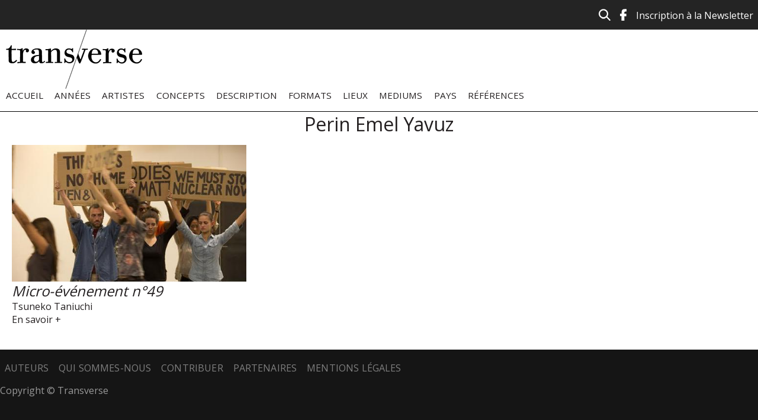

--- FILE ---
content_type: text/html; charset=utf-8
request_url: https://transverse-art.com/auteur/perin-emel-yavuz
body_size: 3715
content:
<!DOCTYPE html>
<html lang="fr" dir="ltr" prefix="content: http://purl.org/rss/1.0/modules/content/ dc: http://purl.org/dc/terms/ foaf: http://xmlns.com/foaf/0.1/ og: http://ogp.me/ns# rdfs: http://www.w3.org/2000/01/rdf-schema# sioc: http://rdfs.org/sioc/ns# sioct: http://rdfs.org/sioc/types# skos: http://www.w3.org/2004/02/skos/core# xsd: http://www.w3.org/2001/XMLSchema#">
<head>
  <meta http-equiv="Content-Type" content="text/html; charset=utf-8" />
<link rel="alternate" type="application/rss+xml" title="Perin Emel Yavuz" href="https://transverse-art.com/taxonomy/term/493/all/feed" />
<link rel="shortcut icon" href="https://transverse-art.com/sites/default/files/favicon_0.ico" type="image/vnd.microsoft.icon" />
<meta name="generator" content="Drupal 7 (https://www.drupal.org)" />
<link rel="canonical" href="https://transverse-art.com/auteur/perin-emel-yavuz" />
<link rel="shortlink" href="https://transverse-art.com/taxonomy/term/493" />
  <title>Perin Emel Yavuz | Transverse</title>
  <link type="text/css" rel="stylesheet" href="https://transverse-art.com/sites/default/files/css/css_xE-rWrJf-fncB6ztZfd2huxqgxu4WO-qwma6Xer30m4.css" media="all" />
<link type="text/css" rel="stylesheet" href="https://transverse-art.com/sites/default/files/css/css_pIrUhWj8ykvaoMJcMc5Y-Gi3x_njQRAjGHLhYsV-ECw.css" media="all" />
<link type="text/css" rel="stylesheet" href="https://transverse-art.com/sites/default/files/css/css_Z9_krFblWz6P_D919U969JykC7azBaSN59ATUXIGUD8.css" media="all" />
<link type="text/css" rel="stylesheet" href="https://transverse-art.com/sites/default/files/css/css_2B0onsVX8Py7HNAcKx1zx7G_Mag2jqr288tqOXgHwbk.css" media="all" />
<link type="text/css" rel="stylesheet" href="https://transverse-art.com/sites/default/files/css/css_mDxCF8ImVBb6oiL7Rq6KarwvxmvDV5PjnhYNE29pt_0.css" media="print" />
  <script type="text/javascript" src="https://transverse-art.com/sites/all/modules/jquery_update/replace/jquery/1.12/jquery.min.js?v=1.12.4"></script>
<script type="text/javascript" src="https://transverse-art.com/misc/jquery-extend-3.4.0.js?v=1.12.4"></script>
<script type="text/javascript" src="https://transverse-art.com/misc/jquery-html-prefilter-3.5.0-backport.js?v=1.12.4"></script>
<script type="text/javascript" src="https://transverse-art.com/misc/jquery.once.js?v=1.2"></script>
<script type="text/javascript" src="https://transverse-art.com/misc/drupal.js?rfj8ny"></script>
<script type="text/javascript" src="https://transverse-art.com/sites/all/modules/jquery_update/js/jquery_browser.js?v=0.0.1"></script>
<script type="text/javascript" src="https://transverse-art.com/sites/all/modules/jquery_update/replace/ui/ui/minified/jquery.ui.effect.min.js?v=1.10.2"></script>
<script type="text/javascript" src="https://transverse-art.com/sites/all/modules/admin_menu/admin_devel/admin_devel.js?rfj8ny"></script>
<script type="text/javascript" src="https://transverse-art.com/sites/all/modules/back_to_top/js/back_to_top.js?rfj8ny"></script>
<script type="text/javascript" src="https://transverse-art.com/sites/default/files/languages/fr_5wwvB826abGDUE4YPtPXL4j4mTqeN8Tjpf5uz97MC6k.js?rfj8ny"></script>
<script type="text/javascript" src="https://transverse-art.com/sites/all/modules/google_analytics/googleanalytics.js?rfj8ny"></script>
<script type="text/javascript" src="https://www.googletagmanager.com/gtag/js?id=UA-78531472-1"></script>
<script type="text/javascript">
<!--//--><![CDATA[//><!--
window.dataLayer = window.dataLayer || [];function gtag(){dataLayer.push(arguments)};gtag("js", new Date());gtag("set", "developer_id.dMDhkMT", true);gtag("config", "UA-78531472-1", {"groups":"default","anonymize_ip":true});
//--><!]]>
</script>
<script type="text/javascript" src="https://transverse-art.com/sites/all/themes/simple/js/build/scripts.js?rfj8ny"></script>
<script type="text/javascript" src="https://transverse-art.com/sites/all/themes/simple/js/build/modernizr.js?rfj8ny"></script>
<script type="text/javascript">
<!--//--><![CDATA[//><!--
jQuery.extend(Drupal.settings, {"basePath":"\/","pathPrefix":"","setHasJsCookie":0,"ajaxPageState":{"theme":"simple","theme_token":"cuVNx11GXOkrrhkaVglpUO_Tisig1duCF8-pnhRSSWA","js":{"sites\/all\/modules\/jquery_update\/replace\/jquery\/1.12\/jquery.min.js":1,"misc\/jquery-extend-3.4.0.js":1,"misc\/jquery-html-prefilter-3.5.0-backport.js":1,"misc\/jquery.once.js":1,"misc\/drupal.js":1,"sites\/all\/modules\/jquery_update\/js\/jquery_browser.js":1,"sites\/all\/modules\/jquery_update\/replace\/ui\/ui\/minified\/jquery.ui.effect.min.js":1,"sites\/all\/modules\/admin_menu\/admin_devel\/admin_devel.js":1,"sites\/all\/modules\/back_to_top\/js\/back_to_top.js":1,"public:\/\/languages\/fr_5wwvB826abGDUE4YPtPXL4j4mTqeN8Tjpf5uz97MC6k.js":1,"sites\/all\/modules\/google_analytics\/googleanalytics.js":1,"https:\/\/www.googletagmanager.com\/gtag\/js?id=UA-78531472-1":1,"0":1,"sites\/all\/themes\/simple\/js\/build\/scripts.js":1,"sites\/all\/themes\/simple\/js\/build\/modernizr.js":1},"css":{"modules\/system\/system.base.css":1,"modules\/system\/system.menus.css":1,"modules\/system\/system.messages.css":1,"modules\/system\/system.theme.css":1,"modules\/book\/book.css":1,"modules\/comment\/comment.css":1,"modules\/field\/theme\/field.css":1,"modules\/node\/node.css":1,"modules\/search\/search.css":1,"modules\/user\/user.css":1,"sites\/all\/modules\/views\/css\/views.css":1,"sites\/all\/modules\/back_to_top\/css\/back_to_top.css":1,"sites\/all\/themes\/simple\/css\/tabs.css":1,"sites\/all\/modules\/ctools\/css\/ctools.css":1,"sites\/all\/themes\/simple\/css\/default.css":1,"sites\/all\/themes\/simple\/css\/layout.css":1,"sites\/all\/themes\/simple\/css\/style.css":1,"sites\/all\/themes\/simple\/css\/normalize.css":1,"sites\/all\/themes\/simple\/css\/print.css":1}},"back_to_top":{"back_to_top_button_trigger":"100","back_to_top_button_text":"Back to top","#attached":{"library":[["system","ui"]]}},"googleanalytics":{"account":["UA-78531472-1"],"trackOutbound":1,"trackMailto":1,"trackDownload":1,"trackDownloadExtensions":"7z|aac|arc|arj|asf|asx|avi|bin|csv|doc(x|m)?|dot(x|m)?|exe|flv|gif|gz|gzip|hqx|jar|jpe?g|js|mp(2|3|4|e?g)|mov(ie)?|msi|msp|pdf|phps|png|ppt(x|m)?|pot(x|m)?|pps(x|m)?|ppam|sld(x|m)?|thmx|qtm?|ra(m|r)?|sea|sit|tar|tgz|torrent|txt|wav|wma|wmv|wpd|xls(x|m|b)?|xlt(x|m)|xlam|xml|z|zip"}});
//--><!]]>
</script>
  <meta name="viewport" content="width=device-width, initial-scale=1.0, maximum-scale=1.0, user-scalable=0" />
  <link href='https://fonts.googleapis.com/css?family=Open+Sans' rel='stylesheet' type='text/css'>
  <link href='https://fonts.googleapis.com/css?family=Droid+Serif' rel='stylesheet' type='text/css'>
</head>
<body class="html not-front not-logged-in no-sidebars page-taxonomy page-taxonomy-term page-taxonomy-term- page-taxonomy-term-493 role-anonymous-user with-subnav page-auteur-perin-emel-yavuz section-auteur" >
  <div id="skip">
    <a href="#main-menu">Jump to Navigation</a>
  </div>
    <div id="general_wrapper">
	<div id="language_wrapper">
		<language id="language">
				  <div id="language">
			  <div id="block-block-1" class="block block-block block-odd first last clearfix">
  <div class="block-inner">

            

    <div class="content" >
      <div class="top-icons">
<ul><li><a href="http://www.transverse-art.com/inscription-la-newsletter"><span style="color:#ffffff;">Inscription à la Newsletter</span></a></li>
<li><a href="https://www.facebook.com/Transverse-772869452866742/" target="_blank"><img alt="facebook" src="/sites/default/files/facebook.png" style="width: 11px; height: 20px;" /></a></li>
<li><a href="http://www.transverse-art.com/search/node"><img alt="Icone recherche" src="/sites/default/files/icone-recherche.png" /></a></li>
</ul></div>
<p> </p>
    </div>

  </div>
</div> <!-- /block-inner /block -->		  </div>
				</language>
	</div>	
	<div id="header_wrapper">
		<div id="header_page" class="page with-navigation">

	  <!-- ______________________ HEADER _______________________ -->
	  <header id="header">

				  <a href="/" title="Transverse" rel="home" id="logo">
			<img src="https://transverse-art.com/sites/default/files/logo-transverse-.png" alt="Transverse"/>
		  </a>
		
		
			  </header> <!-- /header -->
	</div>
	</div>
	<div id="navigation_wrapper">
	  		<nav id="navigation" class="menu with-primary">
		  <ul id="primary" class="links clearfix main-menu"><li class="menu-238 first"><a href="/">Accueil</a></li>
<li class="menu-425"><a href="/annees">Années</a></li>
<li class="menu-421"><a href="/artistes">Artistes</a></li>
<li class="menu-423"><a href="/concepts">Concepts</a></li>
<li class="menu-419"><a href="/description">Description</a></li>
<li class="menu-418"><a href="/formats">Formats</a></li>
<li class="menu-424"><a href="/lieux">Lieux</a></li>
<li class="menu-417"><a href="/mediums/tous">Mediums</a></li>
<li class="menu-422"><a href="/pays">Pays</a></li>
<li class="menu-420 last"><a href="/references">Références</a></li>
</ul>		  		</nav> <!-- /navigation -->
	  	</div>
  <!-- ______________________ MAIN _______________________ -->
<div id="main_wrapper">
	<div id="page" class="page with-navigation">
	  <div id="main" class="clearfix">

		<section id="content">

						  <div id="content-header">

				
				
								  <h1 class="title">Perin Emel Yavuz</h1>
				
												
								  <div class="tabs"></div>
				
				
			  </div> <!-- /#content-header -->
			
			<div id="content-area">
			    <div id="block-system-main" class="block block-system block-odd first last clearfix">
  <div class="block-inner">

            

    <div class="content" >
      <div class="view view-taxonomy-rewrite view-id-taxonomy_rewrite view-display-id-page grid view-dom-id-43c5343f0c26635e9104136f4a49393e">
        
  
  
      <div class="view-content">
        <div class="views-row views-row-1 views-row-odd views-row-first views-row-last">
      
  <div class="views-field views-field-field-image">        <div class="field-content"><a href="/oeuvre/micro-evenement-ndeg49"><img typeof="foaf:Image" src="https://transverse-art.com/sites/default/files/styles/480x280/public/unnamed.jpg?itok=wHKWJK9q" width="480" height="280" alt="Tsuneko Taniuchi, Micro-événement n°49 /Space Oddity – l&#039;Artiste à son studio. Performance présentée le 9 octobre 2016 au Générateur, Gentilly (France) ©Tsuneko Taniuchi Adagp, Paris 2017, Photo : Lu Wang" title="Tsuneko Taniuchi, Micro-événement n°49 /Space Oddity – l&#039;Artiste à son studio. Performance présentée le 9 octobre 2016 au Générateur, Gentilly (France) ©Tsuneko Taniuchi Adagp, Paris 2017, Photo : Lu Wang" /></a></div>  </div>  
  <div class="views-field views-field-title">        <h2 class="field-content"><a href="/oeuvre/micro-evenement-ndeg49">Micro-événement n°49 </a></h2>  </div>  
  <div class="views-field views-field-field-tag-artiste">        <div class="field-content"><a href="/artiste/tsuneko-taniuchi" typeof="skos:Concept" property="rdfs:label skos:prefLabel" datatype="">Tsuneko Taniuchi</a></div>  </div>  
  <div class="views-field views-field-view-node">        <span class="field-content"><a href="/oeuvre/micro-evenement-ndeg49">En savoir +</a></span>  </div>  </div>
    </div>
  
  
  
  
  
  
</div>    </div>

  </div>
</div> <!-- /block-inner /block -->			</div>

			
		</section> <!-- /content-inner /content -->

		 <!-- /sidebar-first -->
		
		 <!-- /sidebar-second -->

	  </div> <!-- /main -->
	</div> <!-- /page -->
</div>
  <!-- ______________________ FOOTER _______________________ -->
<div id="footer_wrapper">
      <footer id="footer">
        <div id="block-menu-menu-menu-footer" class="block block-menu block-odd first clearfix">
  <div class="block-inner">

            

    <div class="content" >
      <ul class="menu"><li class="first leaf auteurs mid-843"><a href="/auteurs">Auteurs</a></li>
<li class="leaf qui-sommes-nous mid-482"><a href="/qui-sommes-nous" title="">Qui sommes-nous</a></li>
<li class="leaf contribuer mid-483"><a href="/contribuer" title="">Contribuer</a></li>
<li class="leaf partenaires mid-481"><a href="/partenaires" title="">Partenaires</a></li>
<li class="last leaf mentions-l-gales mid-480"><a href="/mentions-l%C3%A9gales" title="">Mentions légales</a></li>
</ul>    </div>

  </div>
</div> <!-- /block-inner /block --><div id="block-block-2" class="block block-block block-even last clearfix">
  <div class="block-inner">

            

    <div class="content" >
      <p>Copyright © Transverse</p>
    </div>

  </div>
</div> <!-- /block-inner /block -->    </footer> <!-- /footer -->
  </div>
</div>  
</body>
</html>
